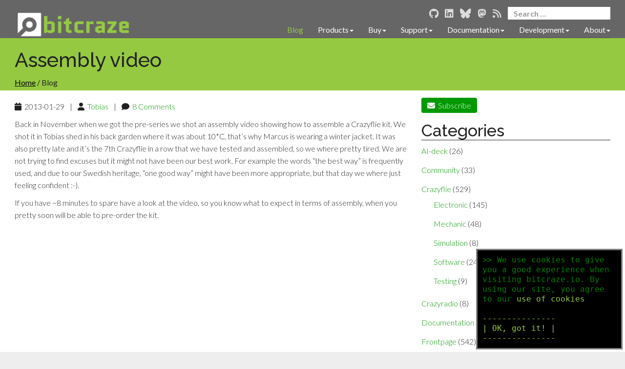

--- FILE ---
content_type: text/html; charset=UTF-8
request_url: https://www.bitcraze.io/2013/01/assembly-video/
body_size: 12112
content:
<!DOCTYPE html>
<html lang="en">
    <head>
    <meta http-equiv="Content-Type" content="text/html; charset=utf-8"/>
    <meta name="viewport" content="width=device-width, initial-scale=1">
    
    <link rel="alternate" type="application/rss+xml" title="Bitcraze » Feed" href="/feed/" data-proofer-ignore>
    <link rel="alternate" type="application/rss+xml" title="Bitcraze » Comments Feed" href="/comments/feed/" data-proofer-ignore>
    <!-- Load KaTeX CSS. Note this must match the version of katex in the docker-web-builder -->
    <link rel="stylesheet" href="https://cdnjs.cloudflare.com/ajax/libs/KaTeX/0.13.3/katex.min.css" type='text/css' media='all'>
    <link rel='stylesheet' href='/css/kraken.css?t=20260114-090400' type='text/css' media='all' />
    <link rel='stylesheet' href='https://fonts.googleapis.com/css?family=Lato:300,400,700|Raleway:400,300,500,600,700|Droid Sans:300,400,700;' type='text/css' media='screen' />
    <link rel="stylesheet" href="https://cdnjs.cloudflare.com/ajax/libs/font-awesome/6.5.2/css/all.min.css">

    <script src="https://code.jquery.com/jquery-2.1.4.min.js"></script>
    <script type='text/javascript' src='/js/jquery.smooth-scroll.min.js'></script>

    <script type='text/javascript' src='/js/cookiepopup.js?t=20260114-090400'></script>
    <script type='text/javascript' src='/js/kraken.js?t=20260114-090400'></script>
    <script>
        window.addEventListener("DOMContentLoaded", function(){
            cookiepopup.start();
        });
    </script>

    <script type='text/javascript' src='/javascripts/bootstrap.min.js'></script>
    <meta name='robots' content='max-image-preview:large' />
<link rel="alternate" type="application/rss+xml" title="Bitcraze &raquo; Assembly video Comments Feed" href="https://www.bitcraze.io/2013/01/assembly-video/feed/" />
<script type="text/javascript">
/* <![CDATA[ */
window._wpemojiSettings = {"baseUrl":"https:\/\/s.w.org\/images\/core\/emoji\/14.0.0\/72x72\/","ext":".png","svgUrl":"https:\/\/s.w.org\/images\/core\/emoji\/14.0.0\/svg\/","svgExt":".svg","source":{"concatemoji":"https:\/\/www.bitcraze.io\/wp\/wp-includes\/js\/wp-emoji-release.min.js?ver=6.4.3"}};
/*! This file is auto-generated */
!function(i,n){var o,s,e;function c(e){try{var t={supportTests:e,timestamp:(new Date).valueOf()};sessionStorage.setItem(o,JSON.stringify(t))}catch(e){}}function p(e,t,n){e.clearRect(0,0,e.canvas.width,e.canvas.height),e.fillText(t,0,0);var t=new Uint32Array(e.getImageData(0,0,e.canvas.width,e.canvas.height).data),r=(e.clearRect(0,0,e.canvas.width,e.canvas.height),e.fillText(n,0,0),new Uint32Array(e.getImageData(0,0,e.canvas.width,e.canvas.height).data));return t.every(function(e,t){return e===r[t]})}function u(e,t,n){switch(t){case"flag":return n(e,"\ud83c\udff3\ufe0f\u200d\u26a7\ufe0f","\ud83c\udff3\ufe0f\u200b\u26a7\ufe0f")?!1:!n(e,"\ud83c\uddfa\ud83c\uddf3","\ud83c\uddfa\u200b\ud83c\uddf3")&&!n(e,"\ud83c\udff4\udb40\udc67\udb40\udc62\udb40\udc65\udb40\udc6e\udb40\udc67\udb40\udc7f","\ud83c\udff4\u200b\udb40\udc67\u200b\udb40\udc62\u200b\udb40\udc65\u200b\udb40\udc6e\u200b\udb40\udc67\u200b\udb40\udc7f");case"emoji":return!n(e,"\ud83e\udef1\ud83c\udffb\u200d\ud83e\udef2\ud83c\udfff","\ud83e\udef1\ud83c\udffb\u200b\ud83e\udef2\ud83c\udfff")}return!1}function f(e,t,n){var r="undefined"!=typeof WorkerGlobalScope&&self instanceof WorkerGlobalScope?new OffscreenCanvas(300,150):i.createElement("canvas"),a=r.getContext("2d",{willReadFrequently:!0}),o=(a.textBaseline="top",a.font="600 32px Arial",{});return e.forEach(function(e){o[e]=t(a,e,n)}),o}function t(e){var t=i.createElement("script");t.src=e,t.defer=!0,i.head.appendChild(t)}"undefined"!=typeof Promise&&(o="wpEmojiSettingsSupports",s=["flag","emoji"],n.supports={everything:!0,everythingExceptFlag:!0},e=new Promise(function(e){i.addEventListener("DOMContentLoaded",e,{once:!0})}),new Promise(function(t){var n=function(){try{var e=JSON.parse(sessionStorage.getItem(o));if("object"==typeof e&&"number"==typeof e.timestamp&&(new Date).valueOf()<e.timestamp+604800&&"object"==typeof e.supportTests)return e.supportTests}catch(e){}return null}();if(!n){if("undefined"!=typeof Worker&&"undefined"!=typeof OffscreenCanvas&&"undefined"!=typeof URL&&URL.createObjectURL&&"undefined"!=typeof Blob)try{var e="postMessage("+f.toString()+"("+[JSON.stringify(s),u.toString(),p.toString()].join(",")+"));",r=new Blob([e],{type:"text/javascript"}),a=new Worker(URL.createObjectURL(r),{name:"wpTestEmojiSupports"});return void(a.onmessage=function(e){c(n=e.data),a.terminate(),t(n)})}catch(e){}c(n=f(s,u,p))}t(n)}).then(function(e){for(var t in e)n.supports[t]=e[t],n.supports.everything=n.supports.everything&&n.supports[t],"flag"!==t&&(n.supports.everythingExceptFlag=n.supports.everythingExceptFlag&&n.supports[t]);n.supports.everythingExceptFlag=n.supports.everythingExceptFlag&&!n.supports.flag,n.DOMReady=!1,n.readyCallback=function(){n.DOMReady=!0}}).then(function(){return e}).then(function(){var e;n.supports.everything||(n.readyCallback(),(e=n.source||{}).concatemoji?t(e.concatemoji):e.wpemoji&&e.twemoji&&(t(e.twemoji),t(e.wpemoji)))}))}((window,document),window._wpemojiSettings);
/* ]]> */
</script>
<style id='wp-emoji-styles-inline-css' type='text/css'>

	img.wp-smiley, img.emoji {
		display: inline !important;
		border: none !important;
		box-shadow: none !important;
		height: 1em !important;
		width: 1em !important;
		margin: 0 0.07em !important;
		vertical-align: -0.1em !important;
		background: none !important;
		padding: 0 !important;
	}
</style>
<link rel='stylesheet' id='wp-block-library-css' href='https://www.bitcraze.io/wp/wp-includes/css/dist/block-library/style.min.css?ver=6.4.3' type='text/css' media='all' />
<style id='classic-theme-styles-inline-css' type='text/css'>
/*! This file is auto-generated */
.wp-block-button__link{color:#fff;background-color:#32373c;border-radius:9999px;box-shadow:none;text-decoration:none;padding:calc(.667em + 2px) calc(1.333em + 2px);font-size:1.125em}.wp-block-file__button{background:#32373c;color:#fff;text-decoration:none}
</style>
<style id='global-styles-inline-css' type='text/css'>
body{--wp--preset--color--black: #000000;--wp--preset--color--cyan-bluish-gray: #abb8c3;--wp--preset--color--white: #ffffff;--wp--preset--color--pale-pink: #f78da7;--wp--preset--color--vivid-red: #cf2e2e;--wp--preset--color--luminous-vivid-orange: #ff6900;--wp--preset--color--luminous-vivid-amber: #fcb900;--wp--preset--color--light-green-cyan: #7bdcb5;--wp--preset--color--vivid-green-cyan: #00d084;--wp--preset--color--pale-cyan-blue: #8ed1fc;--wp--preset--color--vivid-cyan-blue: #0693e3;--wp--preset--color--vivid-purple: #9b51e0;--wp--preset--gradient--vivid-cyan-blue-to-vivid-purple: linear-gradient(135deg,rgba(6,147,227,1) 0%,rgb(155,81,224) 100%);--wp--preset--gradient--light-green-cyan-to-vivid-green-cyan: linear-gradient(135deg,rgb(122,220,180) 0%,rgb(0,208,130) 100%);--wp--preset--gradient--luminous-vivid-amber-to-luminous-vivid-orange: linear-gradient(135deg,rgba(252,185,0,1) 0%,rgba(255,105,0,1) 100%);--wp--preset--gradient--luminous-vivid-orange-to-vivid-red: linear-gradient(135deg,rgba(255,105,0,1) 0%,rgb(207,46,46) 100%);--wp--preset--gradient--very-light-gray-to-cyan-bluish-gray: linear-gradient(135deg,rgb(238,238,238) 0%,rgb(169,184,195) 100%);--wp--preset--gradient--cool-to-warm-spectrum: linear-gradient(135deg,rgb(74,234,220) 0%,rgb(151,120,209) 20%,rgb(207,42,186) 40%,rgb(238,44,130) 60%,rgb(251,105,98) 80%,rgb(254,248,76) 100%);--wp--preset--gradient--blush-light-purple: linear-gradient(135deg,rgb(255,206,236) 0%,rgb(152,150,240) 100%);--wp--preset--gradient--blush-bordeaux: linear-gradient(135deg,rgb(254,205,165) 0%,rgb(254,45,45) 50%,rgb(107,0,62) 100%);--wp--preset--gradient--luminous-dusk: linear-gradient(135deg,rgb(255,203,112) 0%,rgb(199,81,192) 50%,rgb(65,88,208) 100%);--wp--preset--gradient--pale-ocean: linear-gradient(135deg,rgb(255,245,203) 0%,rgb(182,227,212) 50%,rgb(51,167,181) 100%);--wp--preset--gradient--electric-grass: linear-gradient(135deg,rgb(202,248,128) 0%,rgb(113,206,126) 100%);--wp--preset--gradient--midnight: linear-gradient(135deg,rgb(2,3,129) 0%,rgb(40,116,252) 100%);--wp--preset--font-size--small: 13px;--wp--preset--font-size--medium: 20px;--wp--preset--font-size--large: 36px;--wp--preset--font-size--x-large: 42px;--wp--preset--spacing--20: 0.44rem;--wp--preset--spacing--30: 0.67rem;--wp--preset--spacing--40: 1rem;--wp--preset--spacing--50: 1.5rem;--wp--preset--spacing--60: 2.25rem;--wp--preset--spacing--70: 3.38rem;--wp--preset--spacing--80: 5.06rem;--wp--preset--shadow--natural: 6px 6px 9px rgba(0, 0, 0, 0.2);--wp--preset--shadow--deep: 12px 12px 50px rgba(0, 0, 0, 0.4);--wp--preset--shadow--sharp: 6px 6px 0px rgba(0, 0, 0, 0.2);--wp--preset--shadow--outlined: 6px 6px 0px -3px rgba(255, 255, 255, 1), 6px 6px rgba(0, 0, 0, 1);--wp--preset--shadow--crisp: 6px 6px 0px rgba(0, 0, 0, 1);}:where(.is-layout-flex){gap: 0.5em;}:where(.is-layout-grid){gap: 0.5em;}body .is-layout-flow > .alignleft{float: left;margin-inline-start: 0;margin-inline-end: 2em;}body .is-layout-flow > .alignright{float: right;margin-inline-start: 2em;margin-inline-end: 0;}body .is-layout-flow > .aligncenter{margin-left: auto !important;margin-right: auto !important;}body .is-layout-constrained > .alignleft{float: left;margin-inline-start: 0;margin-inline-end: 2em;}body .is-layout-constrained > .alignright{float: right;margin-inline-start: 2em;margin-inline-end: 0;}body .is-layout-constrained > .aligncenter{margin-left: auto !important;margin-right: auto !important;}body .is-layout-constrained > :where(:not(.alignleft):not(.alignright):not(.alignfull)){max-width: var(--wp--style--global--content-size);margin-left: auto !important;margin-right: auto !important;}body .is-layout-constrained > .alignwide{max-width: var(--wp--style--global--wide-size);}body .is-layout-flex{display: flex;}body .is-layout-flex{flex-wrap: wrap;align-items: center;}body .is-layout-flex > *{margin: 0;}body .is-layout-grid{display: grid;}body .is-layout-grid > *{margin: 0;}:where(.wp-block-columns.is-layout-flex){gap: 2em;}:where(.wp-block-columns.is-layout-grid){gap: 2em;}:where(.wp-block-post-template.is-layout-flex){gap: 1.25em;}:where(.wp-block-post-template.is-layout-grid){gap: 1.25em;}.has-black-color{color: var(--wp--preset--color--black) !important;}.has-cyan-bluish-gray-color{color: var(--wp--preset--color--cyan-bluish-gray) !important;}.has-white-color{color: var(--wp--preset--color--white) !important;}.has-pale-pink-color{color: var(--wp--preset--color--pale-pink) !important;}.has-vivid-red-color{color: var(--wp--preset--color--vivid-red) !important;}.has-luminous-vivid-orange-color{color: var(--wp--preset--color--luminous-vivid-orange) !important;}.has-luminous-vivid-amber-color{color: var(--wp--preset--color--luminous-vivid-amber) !important;}.has-light-green-cyan-color{color: var(--wp--preset--color--light-green-cyan) !important;}.has-vivid-green-cyan-color{color: var(--wp--preset--color--vivid-green-cyan) !important;}.has-pale-cyan-blue-color{color: var(--wp--preset--color--pale-cyan-blue) !important;}.has-vivid-cyan-blue-color{color: var(--wp--preset--color--vivid-cyan-blue) !important;}.has-vivid-purple-color{color: var(--wp--preset--color--vivid-purple) !important;}.has-black-background-color{background-color: var(--wp--preset--color--black) !important;}.has-cyan-bluish-gray-background-color{background-color: var(--wp--preset--color--cyan-bluish-gray) !important;}.has-white-background-color{background-color: var(--wp--preset--color--white) !important;}.has-pale-pink-background-color{background-color: var(--wp--preset--color--pale-pink) !important;}.has-vivid-red-background-color{background-color: var(--wp--preset--color--vivid-red) !important;}.has-luminous-vivid-orange-background-color{background-color: var(--wp--preset--color--luminous-vivid-orange) !important;}.has-luminous-vivid-amber-background-color{background-color: var(--wp--preset--color--luminous-vivid-amber) !important;}.has-light-green-cyan-background-color{background-color: var(--wp--preset--color--light-green-cyan) !important;}.has-vivid-green-cyan-background-color{background-color: var(--wp--preset--color--vivid-green-cyan) !important;}.has-pale-cyan-blue-background-color{background-color: var(--wp--preset--color--pale-cyan-blue) !important;}.has-vivid-cyan-blue-background-color{background-color: var(--wp--preset--color--vivid-cyan-blue) !important;}.has-vivid-purple-background-color{background-color: var(--wp--preset--color--vivid-purple) !important;}.has-black-border-color{border-color: var(--wp--preset--color--black) !important;}.has-cyan-bluish-gray-border-color{border-color: var(--wp--preset--color--cyan-bluish-gray) !important;}.has-white-border-color{border-color: var(--wp--preset--color--white) !important;}.has-pale-pink-border-color{border-color: var(--wp--preset--color--pale-pink) !important;}.has-vivid-red-border-color{border-color: var(--wp--preset--color--vivid-red) !important;}.has-luminous-vivid-orange-border-color{border-color: var(--wp--preset--color--luminous-vivid-orange) !important;}.has-luminous-vivid-amber-border-color{border-color: var(--wp--preset--color--luminous-vivid-amber) !important;}.has-light-green-cyan-border-color{border-color: var(--wp--preset--color--light-green-cyan) !important;}.has-vivid-green-cyan-border-color{border-color: var(--wp--preset--color--vivid-green-cyan) !important;}.has-pale-cyan-blue-border-color{border-color: var(--wp--preset--color--pale-cyan-blue) !important;}.has-vivid-cyan-blue-border-color{border-color: var(--wp--preset--color--vivid-cyan-blue) !important;}.has-vivid-purple-border-color{border-color: var(--wp--preset--color--vivid-purple) !important;}.has-vivid-cyan-blue-to-vivid-purple-gradient-background{background: var(--wp--preset--gradient--vivid-cyan-blue-to-vivid-purple) !important;}.has-light-green-cyan-to-vivid-green-cyan-gradient-background{background: var(--wp--preset--gradient--light-green-cyan-to-vivid-green-cyan) !important;}.has-luminous-vivid-amber-to-luminous-vivid-orange-gradient-background{background: var(--wp--preset--gradient--luminous-vivid-amber-to-luminous-vivid-orange) !important;}.has-luminous-vivid-orange-to-vivid-red-gradient-background{background: var(--wp--preset--gradient--luminous-vivid-orange-to-vivid-red) !important;}.has-very-light-gray-to-cyan-bluish-gray-gradient-background{background: var(--wp--preset--gradient--very-light-gray-to-cyan-bluish-gray) !important;}.has-cool-to-warm-spectrum-gradient-background{background: var(--wp--preset--gradient--cool-to-warm-spectrum) !important;}.has-blush-light-purple-gradient-background{background: var(--wp--preset--gradient--blush-light-purple) !important;}.has-blush-bordeaux-gradient-background{background: var(--wp--preset--gradient--blush-bordeaux) !important;}.has-luminous-dusk-gradient-background{background: var(--wp--preset--gradient--luminous-dusk) !important;}.has-pale-ocean-gradient-background{background: var(--wp--preset--gradient--pale-ocean) !important;}.has-electric-grass-gradient-background{background: var(--wp--preset--gradient--electric-grass) !important;}.has-midnight-gradient-background{background: var(--wp--preset--gradient--midnight) !important;}.has-small-font-size{font-size: var(--wp--preset--font-size--small) !important;}.has-medium-font-size{font-size: var(--wp--preset--font-size--medium) !important;}.has-large-font-size{font-size: var(--wp--preset--font-size--large) !important;}.has-x-large-font-size{font-size: var(--wp--preset--font-size--x-large) !important;}
.wp-block-navigation a:where(:not(.wp-element-button)){color: inherit;}
:where(.wp-block-post-template.is-layout-flex){gap: 1.25em;}:where(.wp-block-post-template.is-layout-grid){gap: 1.25em;}
:where(.wp-block-columns.is-layout-flex){gap: 2em;}:where(.wp-block-columns.is-layout-grid){gap: 2em;}
.wp-block-pullquote{font-size: 1.5em;line-height: 1.6;}
</style>
<link rel='stylesheet' id='wp-polls-css' href='https://www.bitcraze.io/wp-content/plugins/wp-polls/polls-css.css?ver=2.77.2' type='text/css' media='all' />
<style id='wp-polls-inline-css' type='text/css'>
.wp-polls .pollbar {
	margin: 1px;
	font-size: 6px;
	line-height: 8px;
	height: 8px;
	background-image: url('https://www.bitcraze.io/wp-content/plugins/wp-polls/images/default/pollbg.gif');
	border: 1px solid #c8c8c8;
}

</style>
<link rel='stylesheet' id='banner-css-css' href='https://www.bitcraze.io/wp-content/themes/kraken/banner.css?ver=6.4.3' type='text/css' media='all' />
<link rel="https://api.w.org/" href="https://www.bitcraze.io/wp-json/" /><link rel="alternate" type="application/json" href="https://www.bitcraze.io/wp-json/wp/v2/posts/1263" /><link rel="EditURI" type="application/rsd+xml" title="RSD" href="https://www.bitcraze.io/wp/xmlrpc.php?rsd" />
<meta name="generator" content="WordPress 6.4.3" />
<link rel="canonical" href="https://www.bitcraze.io/2013/01/assembly-video/" />
<link rel='shortlink' href='https://www.bitcraze.io/?p=1263' />
<link rel="alternate" type="application/json+oembed" href="https://www.bitcraze.io/wp-json/oembed/1.0/embed?url=https%3A%2F%2Fwww.bitcraze.io%2F2013%2F01%2Fassembly-video%2F" />
<link rel="alternate" type="text/xml+oembed" href="https://www.bitcraze.io/wp-json/oembed/1.0/embed?url=https%3A%2F%2Fwww.bitcraze.io%2F2013%2F01%2Fassembly-video%2F&#038;format=xml" />
<link rel="icon" href="https://www.bitcraze.io/wp-content/uploads/2020/05/cropped-logo-icon-for-large-sizes_512-32x32.png" sizes="32x32" />
<link rel="icon" href="https://www.bitcraze.io/wp-content/uploads/2020/05/cropped-logo-icon-for-large-sizes_512-192x192.png" sizes="192x192" />
<link rel="apple-touch-icon" href="https://www.bitcraze.io/wp-content/uploads/2020/05/cropped-logo-icon-for-large-sizes_512-180x180.png" />
<meta name="msapplication-TileImage" content="https://www.bitcraze.io/wp-content/uploads/2020/05/cropped-logo-icon-for-large-sizes_512-270x270.png" />
<title>Assembly video | Bitcraze</title><!-- inject wp header title end -->
</head>

    <body class="page">
        <!-- Google Tag Manager -->
<noscript><iframe src="https://www.googletagmanager.com/ns.html?id=GTM-5545JK"
height="0" width="0" style="display:none;visibility:hidden"></iframe></noscript>
<script>(function(w,d,s,l,i){w[l]=w[l]||[];w[l].push({'gtm.start':
  new Date().getTime(),event:'gtm.js'});var f=d.getElementsByTagName(s)[0],
  j=d.createElement(s),dl=l!='dataLayer'?'&l='+l:'';j.async=true;j.src=
  'https://www.googletagmanager.com/gtm.js?id='+i+dl;f.parentNode.insertBefore(j,f);
  })(window,document,'script','dataLayer','GTM-5545JK');</script>
<!-- End Google Tag Manager -->


        <div id="page" class="hfeed site">
            <div class="container-fluid navigation-fluid">
    <div class="row">
        <div class="col-md-12">
            <nav id="site-navigation" class="main-navigation"
                 role="navigation">
                <div class="navbar navbar-default navbar-static-top">
                    <div class="navbar-brand">
                        <a href="/" rel="home"> <img
                                src="/images/nav/navLogo.png"
                                alt="Bitcraze logo"
                                title="Bitcraze"/></a></div>

                    <div class="navbar-right navbar-menu-section">
                        <div class="navbar-social-search">
                            <div class="social-bar">
                                <a href="https://github.com/bitcraze"><i
                                    class="fa-brands fa-github"></i></a>
                                <a href="https://www.linkedin.com/company/bitcraze-ab/"><i
                                    class="fa-brands fa-linkedin"></i></a>
                                <a href="https://bsky.app/profile/bitcraze.io"><i
                                    class="fa-brands fa-bluesky"></i></a>
                                <a rel="me" href="https://fosstodon.org/@bitcraze"><i
                                    class="fa-brands fa-mastodon"></i></a>
                                <a href="/feed/" data-proofer-ignore><i
                                        class="fa-solid fa-rss"></i></a>
                            </div>
                            <form role="search" method="get"
                                  class="search-form form-inline"
                                  action="/">
                                <div class="form-group">
                                    <label>
                                        <span class="screen-reader-text sr-only">Search for:</span>
                                        <i class="fa-solid fa-magnifying-glass"></i>
                                        <input type="search"
                                               class="search-field form-control"
                                               placeholder="Search &hellip;"
                                               value="" name="s">
                                    </label>
                                    <input type="submit"
                                           class="search-submit btn btn-primary"
                                           value="Search">
                                </div>
                            </form>
                        </div>

                        <button type="button" class="navbar-toggle"
                                data-toggle="collapse"
                                data-target=".navbar-collapse">
                            <span class="icon-bar"></span>
                            <span class="icon-bar"></span>
                            <span class="icon-bar"></span>
                        </button>

                        <div class="navbar-collapse collapse">
    <ul id="menu-newmenuqnd" class="nav navbar-nav">
        
            

            

            <li class="menu-item active">
                
                    
                <a title="Blog" href="/blog/">Blog</a>
                
            </li>
        
            

            

            <li class="menu-item ">
                
                <a title="Products" href="#"
                   data-target="#" data-toggle="dropdown"
                   class="dropdown-toggle">Products<span class="caret"></span></a>
                    

<ul class="dropdown-menu">

  
  
  

  

  
  <li class="menu-item ">
    <a title="Crazyflie 2.1+"
       href="/products/crazyflie-2-1-plus/">Crazyflie 2.1+</a>
  </li>
  

  
  
  

  

  
  <li class="menu-item ">
    <a title="Crazyflie 2.1 Brushless"
       href="/products/crazyflie-2-1-brushless/">Crazyflie 2.1 Brushless</a>
  </li>
  

  
  
  

  

  
  <li class="menu-item ">
    <a title="Crazyflie Bolt 1.1"
       href="/products/crazyflie-bolt-1-1/">Crazyflie Bolt 1.1</a>
  </li>
  

  
  
  

  

  
  <li class="menu-item ">
    <a title="Crazyradio PA"
       href="/products/crazyradio-pa/">Crazyradio PA</a>
  </li>
  

  
  
  

  

  
  <li class="menu-item ">
    <a title="Crazyradio 2.0"
       href="/products/crazyradio-2-0/">Crazyradio 2.0</a>
  </li>
  

  
  
  

  

  
  <li class="menu-item ">
    <a title="Debug adapter kit"
       href="/products/debug-adapter-kit/">Debug adapter kit</a>
  </li>
  

  
  
  

  

  
  <li class="menu-item ">
    <a title="Battery charger"
       href="/products/battery-chg-500mA/">Battery charger</a>
  </li>
  

  
  
  

  

  
  <li class="menu-item ">
    <a title="Propellers 47-17"
       href="/products/propellers-47-17/">Propellers 47-17</a>
  </li>
  

  
  
  

  

  
  <li class="menu-item"><hr></li>
  

  
  
  

  

  
  <li class="menu-item ">
    <a title="AI deck 1.1"
       href="/products/ai-deck/">AI deck 1.1</a>
  </li>
  

  
  
  

  

  
  <li class="menu-item ">
    <a title="Color LED Deck"
       href="/products/color-led-deck/">Color LED Deck</a>
  </li>
  

  
  
  

  

  
  <li class="menu-item ">
    <a title="LED-ring deck"
       href="/products/led-ring-deck/">LED-ring deck</a>
  </li>
  

  
  
  

  

  
  <li class="menu-item ">
    <a title="Qi 1.2 charger deck"
       href="/products/qi-1_2-charger-deck/">Qi 1.2 charger deck</a>
  </li>
  

  
  
  

  

  
  <li class="menu-item ">
    <a title="Buzzer deck"
       href="/products/buzzer-deck/">Buzzer deck</a>
  </li>
  

  
  
  

  

  
  <li class="menu-item ">
    <a title="BigQuad deck"
       href="/products/bigquad-deck/">BigQuad deck</a>
  </li>
  

  
  
  

  

  
  <li class="menu-item ">
    <a title="Micro SD card deck"
       href="/products/micro-sd-card-deck/">Micro SD card deck</a>
  </li>
  

  
  
  

  

  
  <li class="menu-item ">
    <a title="Prototyping deck"
       href="/products/prototyping-deck/">Prototyping deck</a>
  </li>
  

  
  
  

  

  
  <li class="menu-item ">
    <a title="Breakout deck"
       href="/products/breakout-deck/">Breakout deck</a>
  </li>
  

  
  
  

  

  
  <li class="menu-item ">
    <a title="Z-ranger deck v2"
       href="/products/z-ranger-deck-v2/">Z-ranger deck v2</a>
  </li>
  

  
  
  

  

  
  <li class="menu-item ">
    <a title="Flow deck v2"
       href="/products/flow-deck-v2/">Flow deck v2</a>
  </li>
  

  
  
  

  

  
  <li class="menu-item ">
    <a title="Multi-ranger deck"
       href="/products/multi-ranger-deck/">Multi-ranger deck</a>
  </li>
  

  
  
  

  

  
  <li class="menu-item ">
    <a title="Active marker deck"
       href="/products/active-marker-deck/">Active marker deck</a>
  </li>
  

  
  
  

  

  
  <li class="menu-item ">
    <a title="Motion capture marker deck"
       href="/products/motion-capture-marker-deck/">Motion capture marker deck</a>
  </li>
  

  
  
  

  

  
  <li class="menu-item"><hr></li>
  

  
  
  

  

  
  <li class="menu-item ">
    <a title="Positioning Systems Overview"
       href="/documentation/system/positioning/">Positioning Systems Overview</a>
  </li>
  

  
  
  

  

  
  <li class="menu-item ">
    <a title="Loco Positioning deck"
       href="/products/loco-positioning-deck/">Loco Positioning deck</a>
  </li>
  

  
  
  

  

  
  <li class="menu-item ">
    <a title="Loco Positioning node"
       href="/products/loco-positioning-node/">Loco Positioning node</a>
  </li>
  

  
  
  

  

  
  <li class="menu-item ">
    <a title="Lighthouse positioning deck"
       href="/products/lighthouse-positioning-deck/">Lighthouse positioning deck</a>
  </li>
  

  
  
  

  

  
  <li class="menu-item"><hr></li>
  

  
  
  

  

  
  <li class="menu-item ">
    <a title="Old products"
       href="/products/old-products/">Old products</a>
  </li>
  

</ul>

                
            </li>
        
            

            

            <li class="menu-item ">
                
                <a title="Buy" href="#"
                   data-target="#" data-toggle="dropdown"
                   class="dropdown-toggle">Buy<span class="caret"></span></a>
                    

<ul class="dropdown-menu">

  
  
  

  

  
  <li class="menu-item ">
    <a title="Buy online"
       href="https://store.bitcraze.io/">Buy online&nbsp;&nbsp;<i class="fa-solid fa-angle-right"></i></a>
  </li>
  

  
  
  

  

  
  <li class="menu-item ">
    <a title="Local retailers"
       href="/buy/local-retailers/">Local retailers</a>
  </li>
  

</ul>

                
            </li>
        
            

            

            <li class="menu-item ">
                
                <a title="Support" href="#"
                   data-target="#" data-toggle="dropdown"
                   class="dropdown-toggle">Support<span class="caret"></span></a>
                    

<ul class="dropdown-menu">

  
  
  

  

  
  <li class="menu-item ">
    <a title="Getting help"
       href="/support/getting-help/">Getting help</a>
  </li>
  

  
  
  

  

  
  <li class="menu-item ">
    <a title="Discussions"
       href="https://discussions.bitcraze.io">Discussions&nbsp;&nbsp;<i class="fa-solid fa-angle-right"></i></a>
  </li>
  

  
  
  

  

  
  <li class="menu-item ">
    <a title="Downloads & Install"
       href="/support/downloads/">Downloads & Install</a>
  </li>
  

  
  
  

  

  
  <li class="menu-item ">
    <a title="FAQ"
       href="/support/f-a-q/">FAQ</a>
  </li>
  

  
  
  

  

  
  <li class="menu-item ">
    <a title="Troubleshooting"
       href="/support/troubleshooting/">Troubleshooting</a>
  </li>
  

</ul>

                
            </li>
        
            

            

            <li class="menu-item ">
                
                <a title="Documentation" href="#"
                   data-target="#" data-toggle="dropdown"
                   class="dropdown-toggle">Documentation<span class="caret"></span></a>
                    

<ul class="dropdown-menu">

  
  
  

  

  
  <li class="menu-item ">
    <a title="Start here"
       href="/documentation/start/">Start here</a>
  </li>
  

  
  
  

  

  
  <li class="menu-item ">
    <a title="Tutorials"
       href="/documentation/tutorials/">Tutorials</a>
  </li>
  

  
  
  

  

  
  <li class="menu-item ">
    <a title="System overview"
       href="/documentation/system/">System overview</a>
  </li>
  

  
  
  

  

  
  <li class="menu-item ">
    <a title="Repository overview"
       href="/documentation/repository/">Repository overview</a>
  </li>
  

  
  
  

  

  
  <li class="menu-item ">
    <a title="Developer meetings"
       href="/documentation/meetings/">Developer meetings</a>
  </li>
  

  
  
  

  

  
  <li class="menu-item ">
    <a title="Video gallery"
       href="/documentation/video-gallery/">Video gallery</a>
  </li>
  

</ul>

                
            </li>
        
            

            

            <li class="menu-item ">
                
                <a title="Development" href="#"
                   data-target="#" data-toggle="dropdown"
                   class="dropdown-toggle">Development<span class="caret"></span></a>
                    

<ul class="dropdown-menu">

  
  
  

  

  
  <li class="menu-item ">
    <a title="Development overview"
       href="/development/development-overview/">Development overview</a>
  </li>
  

  
  
  

  

  
  <li class="menu-item ">
    <a title="Contribute"
       href="/development/contribute/">Contribute</a>
  </li>
  

  
  
  

  

  
  <li class="menu-item ">
    <a title="GitHub"
       href="https://github.com/bitcraze">GitHub&nbsp;&nbsp;<i class="fa-solid fa-angle-right"></i></a>
  </li>
  

  
  
  

  

  
  <li class="menu-item ">
    <a title="Discussions"
       href="https://discussions.bitcraze.io">Discussions&nbsp;&nbsp;<i class="fa-solid fa-angle-right"></i></a>
  </li>
  

  
  
  

  

  
  <li class="menu-item ">
    <a title="Early access"
       href="/development/early-access/">Early access</a>
  </li>
  

  
  
  

  

  
  <li class="menu-item ">
    <a title="External projects"
       href="/development/external-projects/">External projects</a>
  </li>
  

</ul>

                
            </li>
        
            

            

            <li class="menu-item ">
                
                <a title="About" href="#"
                   data-target="#" data-toggle="dropdown"
                   class="dropdown-toggle">About<span class="caret"></span></a>
                    

<ul class="dropdown-menu">

  
  
  

  

  
  <li class="menu-item ">
    <a title="Bitcraze"
       href="/about/bitcraze/">Bitcraze</a>
  </li>
  

  
  
  

  

  
  <li class="menu-item ">
    <a title="Team"
       href="/about/team/">Team</a>
  </li>
  

  
  
  

  

  
  <li class="menu-item ">
    <a title="Press"
       href="/about/press/">Press</a>
  </li>
  

  
  
  

  

  
  <li class="menu-item ">
    <a title="Product cycle"
       href="/about/product-cycle/">Product cycle</a>
  </li>
  

  
  
  

  

  
  <li class="menu-item ">
    <a title="Thesis"
       href="/about/thesis/">Thesis</a>
  </li>
  

  
  
  

  

  
  <li class="menu-item ">
    <a title="Jobs"
       href="/about/jobs/">Jobs</a>
  </li>
  

  
  
  

  

  
  <li class="menu-item ">
    <a title="Contact"
       href="/about/contact/">Contact</a>
  </li>
  

  
  
  

  

  
  <li class="menu-item ">
    <a title="Feedback"
       href="/about/feedback/">Feedback</a>
  </li>
  

  
  
  

  

  
  <li class="menu-item ">
    <a title="Events"
       href="/about/events/">Events</a>
  </li>
  

  
  
  

  

  
  <li class="menu-item ">
    <a title="Credits"
       href="/about/credits/">Credits</a>
  </li>
  

</ul>

                
            </li>
        
    </ul>
</div>

                    </div>
                </div>
            </nav>
        </div>
    </div>
</div>

            <div id="pagetop"></div>
            <div class="container-fluid content-header-fluid">
    <header class="row content-header">
        <div class="col-md-12">
            <!-- inject wp title begin -->
            <h1 class="page-title">Assembly video</h1>
            <!-- inject wp title end -->
        </div>
    </header>
    <div class="row">
        <div class="col-md-12 breadcrumbs">
            <span id="breadcrumbs"><a href="/">Home</a>

    
    

    
        / Blog
      
    
</span>

        </div>
    </div>
</div>

<div class="container-fluid">
    <section id="primary" class="row content-area image-attachment">
        <div class="col-md-8">
            
<article id="post-1263" class="post-1263 post type-post status-publish format-standard hentry category-crazyflie category-video">

			
<header class="entry-header">
	<div class="entry-meta">
	
		
        <p><span class="posted-on"><span class="fa fa-calendar"></span>&nbsp;
    2013-01-29    </span>

          &nbsp;|&nbsp;<span class="by-line">
      <span class="fa fa-user"></span>&nbsp;
      <span class="author vcard">
        <a href="https://www.bitcraze.io/author/tobias/" title="Posts by Tobias" rel="author">Tobias</a>      </span>
      </span>
    
					 &nbsp;|&nbsp;<span class="comments-link">
			 <span class="fa fa-comment"></span>&nbsp;
			 <a href="https://www.bitcraze.io/2013/01/assembly-video/#comments">8 Comments</a>			 </span>
		
		</p>
	</div><!-- .entry-meta -->
</header><!-- .entry-header -->
		
	<div class="entry-content">
		<p>Back in November when we got the pre-series we shot an assembly video showing how to assemble a Crazyflie kit. We shot it in Tobias shed in his back garden where it was about 10*C, that&#8217;s why Marcus is wearing a winter jacket. It was also pretty late and it&#8217;s the 7th Crazyflie in a row that we have tested and assembled, so we where pretty tired. We are not trying to find excuses but it might not have been our best work. For example the words &#8220;the best way&#8221; is frequently used, and due to our Swedish heritage, &#8220;one good way&#8221; might have been more appropriate, but that day we where just feeling confident :-).</p>
<p>If you have ~8 minutes to spare have a look at the video, so you know what to expect in terms of assembly, when you pretty soon will be able to pre-order the kit.</p>
<p><iframe width="1170" height="658" src="https://www.youtube.com/embed/kS3qR1IjeGE?feature=oembed" frameborder="0" allowfullscreen></iframe></p>
		
							

	<footer class="entry-meta">

					 
							<span class="cat-links"><span class="fa fa-tag"></span>&nbsp;
				<a href="https://www.bitcraze.io/category/crazyflie/" rel="category tag">Crazyflie</a>, <a href="https://www.bitcraze.io/category/video/" rel="category tag">Video</a>				</span>
					
		
				
	</footer><!-- .entry-meta -->


		
				
		
	</div><!-- .entry-content -->

</article><!-- #post-## -->
<div class="banner">
    <b>Did you make something awesome with our products? Write a blog post about it and inspire others! Contact us at <a href="mailto:contact@bitcraze.io">contact@bitcraze.io</a> for more information.</b>
</div>
<div id="comments" class="comments-area">

	
			<h2 class="comments-title">
			8 comments on &ldquo;<span>Assembly video</span>&rdquo;		</h2>

		
		<ul class="comment-list">
			
	<li id="comment-21896" class="comment even thread-even depth-1 parent">
		<article id="div-comment-21896" class="comment-body">
			<footer class="comment-meta">
				<div class="comment-author vcard">
					<img alt='' src='https://secure.gravatar.com/avatar/6eb9a176c4308f5358505b7e4e413d25?s=60&#038;d=identicon&#038;r=g' srcset='https://secure.gravatar.com/avatar/6eb9a176c4308f5358505b7e4e413d25?s=120&#038;d=identicon&#038;r=g 2x' class='avatar avatar-60 thumbnail photo' height='60' width='60' decoding='async'/>					<cite class="fn">Fabian</cite> <span class="says">says:</span>				</div><!-- .comment-author -->

				<div class="comment-metadata">
					<a href="https://www.bitcraze.io/2013/01/assembly-video/#comment-21896">
						<time datetime="2013-01-29T22:29:39+02:00">
							2013-01-29 at 22:29						</time>
					</a>
									</div><!-- .comment-metadata -->

							</footer><!-- .comment-meta -->

			<div class="comment-content">
				<p>after launching please go on with the Crazycam for fpv flying ;)</p>
			</div><!-- .comment-content -->

			<div class="reply"><a rel='nofollow' class='comment-reply-link' href='https://www.bitcraze.io/2013/01/assembly-video/?replytocom=21896#respond' data-commentid="21896" data-postid="1263" data-belowelement="div-comment-21896" data-respondelement="respond" data-replyto="Reply to Fabian" aria-label='Reply to Fabian'>Reply</a></div>		</article><!-- .comment-body -->

	<ul class="children">

	<li id="comment-22007" class="comment byuser comment-author-macke odd alt depth-2">
		<article id="div-comment-22007" class="comment-body">
			<footer class="comment-meta">
				<div class="comment-author vcard">
					<img alt='' src='https://secure.gravatar.com/avatar/049cdc1fca961a065bb7df28c78d47fc?s=60&#038;d=identicon&#038;r=g' srcset='https://secure.gravatar.com/avatar/049cdc1fca961a065bb7df28c78d47fc?s=120&#038;d=identicon&#038;r=g 2x' class='avatar avatar-60 thumbnail photo' height='60' width='60' decoding='async'/>					<cite class="fn">Marcus</cite> <span class="says">says:</span>				</div><!-- .comment-author -->

				<div class="comment-metadata">
					<a href="https://www.bitcraze.io/2013/01/assembly-video/#comment-22007">
						<time datetime="2013-01-30T12:14:49+02:00">
							2013-01-30 at 12:14						</time>
					</a>
									</div><!-- .comment-metadata -->

							</footer><!-- .comment-meta -->

			<div class="comment-content">
				<p>We will do our best :-) Hopefully we will have more time after launching but like always, time is something that we are short on. Hopefully we can get some help with the development in the future.</p>
			</div><!-- .comment-content -->

			<div class="reply"><a rel='nofollow' class='comment-reply-link' href='https://www.bitcraze.io/2013/01/assembly-video/?replytocom=22007#respond' data-commentid="22007" data-postid="1263" data-belowelement="div-comment-22007" data-respondelement="respond" data-replyto="Reply to Marcus" aria-label='Reply to Marcus'>Reply</a></div>		</article><!-- .comment-body -->

	</li><!-- #comment-## -->
</ul><!-- .children -->
</li><!-- #comment-## -->

	<li id="comment-21898" class="comment even thread-odd thread-alt depth-1">
		<article id="div-comment-21898" class="comment-body">
			<footer class="comment-meta">
				<div class="comment-author vcard">
					<img alt='' src='https://secure.gravatar.com/avatar/36d2a372b9eea23dd5924f767a934813?s=60&#038;d=identicon&#038;r=g' srcset='https://secure.gravatar.com/avatar/36d2a372b9eea23dd5924f767a934813?s=120&#038;d=identicon&#038;r=g 2x' class='avatar avatar-60 thumbnail photo' height='60' width='60' loading='lazy' decoding='async'/>					<cite class="fn">TP</cite> <span class="says">says:</span>				</div><!-- .comment-author -->

				<div class="comment-metadata">
					<a href="https://www.bitcraze.io/2013/01/assembly-video/#comment-21898">
						<time datetime="2013-01-30T01:19:35+02:00">
							2013-01-30 at 01:19						</time>
					</a>
									</div><!-- .comment-metadata -->

							</footer><!-- .comment-meta -->

			<div class="comment-content">
				<p>Nice work, just spotted this on TheVerge: </p>
<p><a href="http://www.theverge.com/2013/1/29/3929674/flying-mini-drone-could-be-your-future-lifecasting-pet-robot" rel="nofollow ugc">http://www.theverge.com/2013/1/29/3929674/flying-mini-drone-could-be-your-future-lifecasting-pet-robot</a></p>
			</div><!-- .comment-content -->

			<div class="reply"><a rel='nofollow' class='comment-reply-link' href='https://www.bitcraze.io/2013/01/assembly-video/?replytocom=21898#respond' data-commentid="21898" data-postid="1263" data-belowelement="div-comment-21898" data-respondelement="respond" data-replyto="Reply to TP" aria-label='Reply to TP'>Reply</a></div>		</article><!-- .comment-body -->

	</li><!-- #comment-## -->

	<li id="comment-22008" class="comment odd alt thread-even depth-1">
		<article id="div-comment-22008" class="comment-body">
			<footer class="comment-meta">
				<div class="comment-author vcard">
					<img alt='' src='https://secure.gravatar.com/avatar/2fd7e650f3893d0b93a2bb5fc2e49932?s=60&#038;d=identicon&#038;r=g' srcset='https://secure.gravatar.com/avatar/2fd7e650f3893d0b93a2bb5fc2e49932?s=120&#038;d=identicon&#038;r=g 2x' class='avatar avatar-60 thumbnail photo' height='60' width='60' loading='lazy' decoding='async'/>					<cite class="fn">Angel</cite> <span class="says">says:</span>				</div><!-- .comment-author -->

				<div class="comment-metadata">
					<a href="https://www.bitcraze.io/2013/01/assembly-video/#comment-22008">
						<time datetime="2013-01-30T15:30:35+02:00">
							2013-01-30 at 15:30						</time>
					</a>
									</div><!-- .comment-metadata -->

							</footer><!-- .comment-meta -->

			<div class="comment-content">
				<p>Hi guys,</p>
<p>Great work!!</p>
<p>By the way, today I was reading this: <a href="http://www.gizmag.com/mecam-tiny-autonomous-uav/26007/" rel="nofollow ugc">http://www.gizmag.com/mecam-tiny-autonomous-uav/26007/</a> and I thought it looked familiar :)</p>
			</div><!-- .comment-content -->

			<div class="reply"><a rel='nofollow' class='comment-reply-link' href='https://www.bitcraze.io/2013/01/assembly-video/?replytocom=22008#respond' data-commentid="22008" data-postid="1263" data-belowelement="div-comment-22008" data-respondelement="respond" data-replyto="Reply to Angel" aria-label='Reply to Angel'>Reply</a></div>		</article><!-- .comment-body -->

	</li><!-- #comment-## -->

	<li id="comment-22038" class="comment even thread-odd thread-alt depth-1">
		<article id="div-comment-22038" class="comment-body">
			<footer class="comment-meta">
				<div class="comment-author vcard">
					<img alt='' src='https://secure.gravatar.com/avatar/b09ac14a4896be84361343fbbf2b3157?s=60&#038;d=identicon&#038;r=g' srcset='https://secure.gravatar.com/avatar/b09ac14a4896be84361343fbbf2b3157?s=120&#038;d=identicon&#038;r=g 2x' class='avatar avatar-60 thumbnail photo' height='60' width='60' loading='lazy' decoding='async'/>					<cite class="fn">Kirk</cite> <span class="says">says:</span>				</div><!-- .comment-author -->

				<div class="comment-metadata">
					<a href="https://www.bitcraze.io/2013/01/assembly-video/#comment-22038">
						<time datetime="2013-01-31T04:50:35+02:00">
							2013-01-31 at 04:50						</time>
					</a>
									</div><!-- .comment-metadata -->

							</footer><!-- .comment-meta -->

			<div class="comment-content">
				<p>Wow! After following all the progress through the past months, I really can&#8217;t wait any longer. This video will have to hold me over to the presale. Thank you so much!</p>
			</div><!-- .comment-content -->

			<div class="reply"><a rel='nofollow' class='comment-reply-link' href='https://www.bitcraze.io/2013/01/assembly-video/?replytocom=22038#respond' data-commentid="22038" data-postid="1263" data-belowelement="div-comment-22038" data-respondelement="respond" data-replyto="Reply to Kirk" aria-label='Reply to Kirk'>Reply</a></div>		</article><!-- .comment-body -->

	</li><!-- #comment-## -->

	<li id="comment-22237" class="comment odd alt thread-even depth-1">
		<article id="div-comment-22237" class="comment-body">
			<footer class="comment-meta">
				<div class="comment-author vcard">
					<img alt='' src='https://secure.gravatar.com/avatar/577efce1adcb8667515ebf5b90e64096?s=60&#038;d=identicon&#038;r=g' srcset='https://secure.gravatar.com/avatar/577efce1adcb8667515ebf5b90e64096?s=120&#038;d=identicon&#038;r=g 2x' class='avatar avatar-60 thumbnail photo' height='60' width='60' loading='lazy' decoding='async'/>					<cite class="fn">B</cite> <span class="says">says:</span>				</div><!-- .comment-author -->

				<div class="comment-metadata">
					<a href="https://www.bitcraze.io/2013/01/assembly-video/#comment-22237">
						<time datetime="2013-02-02T02:49:08+02:00">
							2013-02-02 at 02:49						</time>
					</a>
									</div><!-- .comment-metadata -->

							</footer><!-- .comment-meta -->

			<div class="comment-content">
				<p>Wow! Great progress!  As soon as these have an FPV capability, you got yourself another customer.  Great job!</p>
			</div><!-- .comment-content -->

			<div class="reply"><a rel='nofollow' class='comment-reply-link' href='https://www.bitcraze.io/2013/01/assembly-video/?replytocom=22237#respond' data-commentid="22237" data-postid="1263" data-belowelement="div-comment-22237" data-respondelement="respond" data-replyto="Reply to B" aria-label='Reply to B'>Reply</a></div>		</article><!-- .comment-body -->

	</li><!-- #comment-## -->

	<li id="comment-22238" class="comment even thread-odd thread-alt depth-1 parent">
		<article id="div-comment-22238" class="comment-body">
			<footer class="comment-meta">
				<div class="comment-author vcard">
					<img alt='' src='https://secure.gravatar.com/avatar/577efce1adcb8667515ebf5b90e64096?s=60&#038;d=identicon&#038;r=g' srcset='https://secure.gravatar.com/avatar/577efce1adcb8667515ebf5b90e64096?s=120&#038;d=identicon&#038;r=g 2x' class='avatar avatar-60 thumbnail photo' height='60' width='60' loading='lazy' decoding='async'/>					<cite class="fn">B</cite> <span class="says">says:</span>				</div><!-- .comment-author -->

				<div class="comment-metadata">
					<a href="https://www.bitcraze.io/2013/01/assembly-video/#comment-22238">
						<time datetime="2013-02-02T02:54:08+02:00">
							2013-02-02 at 02:54						</time>
					</a>
									</div><!-- .comment-metadata -->

							</footer><!-- .comment-meta -->

			<div class="comment-content">
				<p>Also, compatibility with Spektrum Controllers would be awesome.  Is that possible already or no?</p>
<p>Thanks!</p>
			</div><!-- .comment-content -->

			<div class="reply"><a rel='nofollow' class='comment-reply-link' href='https://www.bitcraze.io/2013/01/assembly-video/?replytocom=22238#respond' data-commentid="22238" data-postid="1263" data-belowelement="div-comment-22238" data-respondelement="respond" data-replyto="Reply to B" aria-label='Reply to B'>Reply</a></div>		</article><!-- .comment-body -->

	<ul class="children">

	<li id="comment-22284" class="comment byuser comment-author-tobias bypostauthor odd alt depth-2">
		<article id="div-comment-22284" class="comment-body">
			<footer class="comment-meta">
				<div class="comment-author vcard">
					<img alt='' src='https://secure.gravatar.com/avatar/f4f03ea5bfd02f85bdc869088875a219?s=60&#038;d=identicon&#038;r=g' srcset='https://secure.gravatar.com/avatar/f4f03ea5bfd02f85bdc869088875a219?s=120&#038;d=identicon&#038;r=g 2x' class='avatar avatar-60 thumbnail photo' height='60' width='60' loading='lazy' decoding='async'/>					<cite class="fn">tobias</cite> <span class="says">says:</span>				</div><!-- .comment-author -->

				<div class="comment-metadata">
					<a href="https://www.bitcraze.io/2013/01/assembly-video/#comment-22284">
						<time datetime="2013-02-02T14:00:14+02:00">
							2013-02-02 at 14:00						</time>
					</a>
									</div><!-- .comment-metadata -->

							</footer><!-- .comment-meta -->

			<div class="comment-content">
				<p>Sorry, no Spektrum compatibility more then that the Crazyradio could work as a transmitter module reading the PPM output from the spektrum transmitter. It would be a bit hackish though. There is also a possibility to add a separate lightweight spectrum receiver. No firmware support for that yet though.</p>
			</div><!-- .comment-content -->

			<div class="reply"><a rel='nofollow' class='comment-reply-link' href='https://www.bitcraze.io/2013/01/assembly-video/?replytocom=22284#respond' data-commentid="22284" data-postid="1263" data-belowelement="div-comment-22284" data-respondelement="respond" data-replyto="Reply to tobias" aria-label='Reply to tobias'>Reply</a></div>		</article><!-- .comment-body -->

	</li><!-- #comment-## -->
</ul><!-- .children -->
</li><!-- #comment-## -->
		</ul><!-- .comment-list -->

		
	
	
		<div id="respond" class="comment-respond">
		<h3 id="reply-title" class="comment-reply-title">Leave a Reply <small><a rel="nofollow" id="cancel-comment-reply-link" href="/2013/01/assembly-video/#respond" style="display:none;">Cancel reply</a></small></h3><form action="https://www.bitcraze.io/wp/wp-comments-post.php" method="post" id="commentform" class="comment-form" novalidate><p class="comment-notes"><span id="email-notes">Your email address will not be published.</span> <span class="required-field-message">Required fields are marked <span class="required">*</span></span></p><p class="comment-form-comment"><label for="comment">Comment <span class="required">*</span></label> <textarea id="comment" name="comment" cols="45" rows="8" maxlength="65525" required></textarea></p><p class="comment-form-author"><label for="author">Name <span class="required">*</span></label> <input id="author" name="author" type="text" value="" size="30" maxlength="245" autocomplete="name" required /></p>
<p class="comment-form-email"><label for="email">Email <span class="required">*</span></label> <input id="email" name="email" type="email" value="" size="30" maxlength="100" aria-describedby="email-notes" autocomplete="email" required /></p>
<p class="comment-form-url"><label for="url">Website</label> <input id="url" name="url" type="url" value="" size="30" maxlength="200" autocomplete="url" /></p>
<p class="comment-form-wp_nobot_question">
		<label for="wp_nobot_answer">What is the name of our copter? (Required)</label>
	<input
		id="wp_nobot_answer"
		name="wp_nobot_answer"
		type="text"
		value=""
		size="30"
			/>
	<input type="hidden" name="wp_nobot_answer_question" value="0" />
	<input type="hidden" name="wp_nobot_answer_question_hash" value="24a0dff49dd78c37deb99822b0dbece608175a7f0a3737e14a77c1d85dabc4cd" />
	</p>
<p class="form-submit"><input name="submit" type="submit" id="submit" class="submit" value="Post Comment" /> <input type='hidden' name='comment_post_ID' value='1263' id='comment_post_ID' />
<input type='hidden' name='comment_parent' id='comment_parent' value='0' />
</p></form>	</div><!-- #respond -->
	
</div><!-- #comments -->
<!-- inject wp blog -->
        </div>
        	<div id="secondary" class="widget-area col-md-4" role="complementary">
     <a href="/signup/" class="button-link">
       <span class="fa fa-envelope"></span>&nbsp;
       Subscribe
     </a>

				<aside id="categories-4" class="widget clearfix widget_categories"><h2 class="widget-title">Categories</h2>
			<ul>
					<li class="cat-item cat-item-67"><a href="https://www.bitcraze.io/category/ai-deck/">AI-deck</a> (26)
</li>
	<li class="cat-item cat-item-192"><a href="https://www.bitcraze.io/category/community/">Community</a> (33)
</li>
	<li class="cat-item cat-item-15"><a href="https://www.bitcraze.io/category/crazyflie/">Crazyflie</a> (529)
<ul class='children'>
	<li class="cat-item cat-item-16"><a href="https://www.bitcraze.io/category/crazyflie/cf-electronic/">Electronic</a> (145)
</li>
	<li class="cat-item cat-item-17"><a href="https://www.bitcraze.io/category/crazyflie/cf-mechanic/">Mechanic</a> (48)
</li>
	<li class="cat-item cat-item-200"><a href="https://www.bitcraze.io/category/crazyflie/simulation/">Simulation</a> (8)
</li>
	<li class="cat-item cat-item-18"><a href="https://www.bitcraze.io/category/crazyflie/cf-software/">Software</a> (244)
</li>
	<li class="cat-item cat-item-96"><a href="https://www.bitcraze.io/category/crazyflie/testing/">Testing</a> (9)
</li>
</ul>
</li>
	<li class="cat-item cat-item-184"><a href="https://www.bitcraze.io/category/crazyradio/">Crazyradio</a> (8)
</li>
	<li class="cat-item cat-item-103"><a href="https://www.bitcraze.io/category/documentation/">Documentation</a> (18)
</li>
	<li class="cat-item cat-item-35"><a href="https://www.bitcraze.io/category/frontpage/">Frontpage</a> (542)
</li>
	<li class="cat-item cat-item-117"><a href="https://www.bitcraze.io/category/fun-friday/">Fun Friday</a> (17)
</li>
	<li class="cat-item cat-item-33"><a href="https://www.bitcraze.io/category/guest-blogger/">Guest-blogger</a> (56)
</li>
	<li class="cat-item cat-item-36"><a href="https://www.bitcraze.io/category/how-we-work/">How we work</a> (87)
</li>
	<li class="cat-item cat-item-50"><a href="https://www.bitcraze.io/category/lighthouse/">Lighthouse</a> (65)
</li>
	<li class="cat-item cat-item-38"><a href="https://www.bitcraze.io/category/loco-positioning/">Loco Positioning</a> (77)
</li>
	<li class="cat-item cat-item-1"><a href="https://www.bitcraze.io/category/random/">Random stuff</a> (449)
</li>
	<li class="cat-item cat-item-111"><a href="https://www.bitcraze.io/category/research/">Research</a> (52)
</li>
	<li class="cat-item cat-item-19"><a href="https://www.bitcraze.io/category/video/">Video</a> (143)
</li>
			</ul>

			</aside>
		<aside id="recent-posts-7" class="widget clearfix widget_recent_entries">
		<h2 class="widget-title">Recent Posts</h2>
		<ul>
											<li>
					<a href="https://www.bitcraze.io/2026/01/reinforcement-learning-based-drone-racing-for-nanocopters-using-a-self-developed-motion-capture-system/">Reinforcement-Learning-Based Drone Racing for Nanocopters Using a Self-Developed Motion-Capture-System</a>
									</li>
											<li>
					<a href="https://www.bitcraze.io/2026/01/welcome-to-the-bitcraze-team-stefan/">Welcome to the Bitcraze team: Stefan!</a>
									</li>
											<li>
					<a href="https://www.bitcraze.io/2026/01/back-to-fosdem-2026/">Back to FOSDEM 2026</a>
									</li>
											<li>
					<a href="https://www.bitcraze.io/2025/12/looking-forward-to-2026/">Looking forward to 2026</a>
									</li>
											<li>
					<a href="https://www.bitcraze.io/2025/12/looking-back-at-2025/">Looking back at 2025</a>
									</li>
					</ul>

		</aside><aside id="meta-4" class="widget clearfix widget_meta"><h2 class="widget-title">Meta</h2>
		<ul>
						<li><a href="https://www.bitcraze.io/wp/wp-login.php">Log in</a></li>
			<li><a href="https://www.bitcraze.io/feed/">Entries feed</a></li>
			<li><a href="https://www.bitcraze.io/comments/feed/">Comments feed</a></li>

			<li><a href="https://wordpress.org/">WordPress.org</a></li>
		</ul>

		</aside>	</div><!-- #secondary -->
<!-- inject wp sidebar -->
    </section>
</div>

            <div class="container-fluid footer-nav-fluid">
    <footer class="row footer-nav">
        <div class="col-md-12">
            <div class="row after-footer">
                <div class="col-md-9 footer-nav-menu pull-left">
                    <nav id="footer-navigation" class="secondary-navigation" role="navigation">
                        <h1 class="menu-toggle sr-only">Footer Menu</h1>

                        <div class="menu-footer-container">
                            <ul id="menu-footer" class="list-inline dividers">
                                <li id="menu-item-footer-1" class="menu-item"><a class="smoothscroll" title="Back to top of page" href="#pagetop"><span class="fa-solid fa-angle-up"></span> Top</a></li>
                                <li id="menu-item-footer-2" class="menu-item menu-item-footer-portal"><a title="Home" href="/">Home</a></li>
                                <li class="menu-item menu-item-footer-portal"><a title="Research" href="/portals/research/">Research</a></li>
                                <li class="menu-item menu-item-footer-portal"><a title="Education" href="/portals/education/">Education</a></li>
                                <li class="menu-item menu-item-footer-portal"><a title="Development" href="/portals/development/">Development</a></li>
                                <li class="menu-item menu-item-footer-portal"><a title="DIY" href="/portals/diy/">DIY</a></li>
                                <li id="menu-item-footer-3" class="menu-item"><a title="License" href="/license/">License</a></li>
                                <li id="menu-item-footer-4" class="menu-item"><a title="Cookie Policy" href="/cookies/">Cookie Policy</a></li>
                                <li id="menu-item-footer-5" class="menu-item"><a title="Privacy Policy" href="/privacy-policy/">Privacy Policy</a></li>
                                <li id="menu-item-footer-6" class="menu-item"><a title="Signup for newsletter" href="/signup/">Sign up for newsletter</a></li>
                                <li id="menu-item-footer-7" class="menu-item"><a title="feedback" href="/about/feedback/">Feedback</a></li>
                            </ul>
                        </div>
                    </nav>
                    <div class="improve">
                        
                        
                        
                        

                        
                        
                        <a href="https://github.com/bitcraze/bitcraze-website/edit/master/src/blog.md"><i class="fa-solid fa-pencil"></i> &nbsp;Improve this page</a>
                        
                    </div>
                </div>

                <div id="site-credits" class="col-md-3 site-credits pull-right text-right">
                    <span class="credits-copyright">&copy; 2026
                        <a href="/" rel="home">Bitcraze AB</a>
                    </span>
                    <a href="/" rel="home"><img src="/images/footerLogo.png" alt="Bitcraze logo"/></a>
                </div>
            </div>
        </div>
    </footer>
</div>

        </div>
    </body>
</html>


--- FILE ---
content_type: text/css
request_url: https://www.bitcraze.io/wp-content/themes/kraken/banner.css?ver=6.4.3
body_size: -87
content:
.banner {
    background-color: #95C941;
    color: #000000;
    padding: 22px;
    border: 4px solid #666666;
    border-radius: 8px;
    text-align: center;
    font-size: 1.2em;
    margin: 30px 0;
}